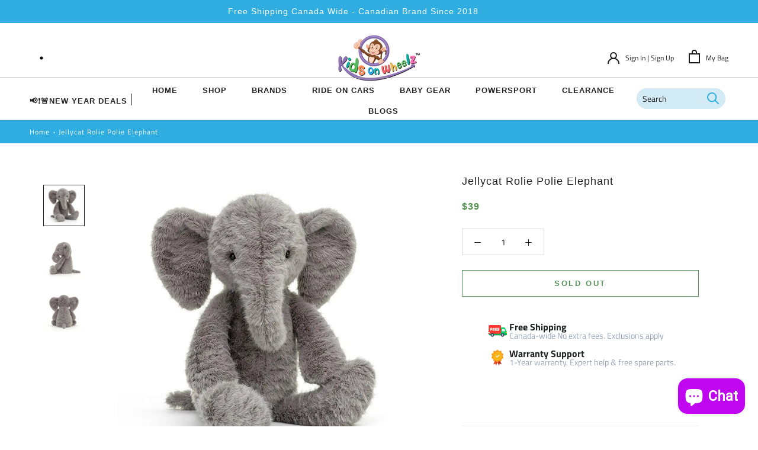

--- FILE ---
content_type: text/javascript
request_url: https://kidsonwheelz.ca/cdn/shop/t/48/assets/custom.js?v=39595984705455967101739805183
body_size: -621
content:
$(document).ready(function(){$(function(){$("#dob").datepicker()})}),document.addEventListener("DOMContentLoaded",function(){if(window.location.pathname==="/"||window.location.href==="https://kidsonwheelz.ca/"){document.querySelectorAll(".ced-heading h1").forEach(function(heading){if(heading.innerText!=="Toy Store in Canada"){let newElement=document.createElement("h2");newElement.innerHTML=heading.innerHTML,newElement.style.cssText=window.getComputedStyle(heading).cssText,newElement.style.color="black",newElement.style.fontSize="20px",heading.replaceWith(newElement)}});const productHeading=document.querySelector(".ProductMeta__Title.Heading.u-h2");if(productHeading){let newElement=document.createElement("h2");newElement.innerHTML=productHeading.innerHTML,newElement.style.cssText=window.getComputedStyle(productHeading).cssText,newElement.style.fontSize="20px",productHeading.replaceWith(newElement)}}});
//# sourceMappingURL=/cdn/shop/t/48/assets/custom.js.map?v=39595984705455967101739805183
